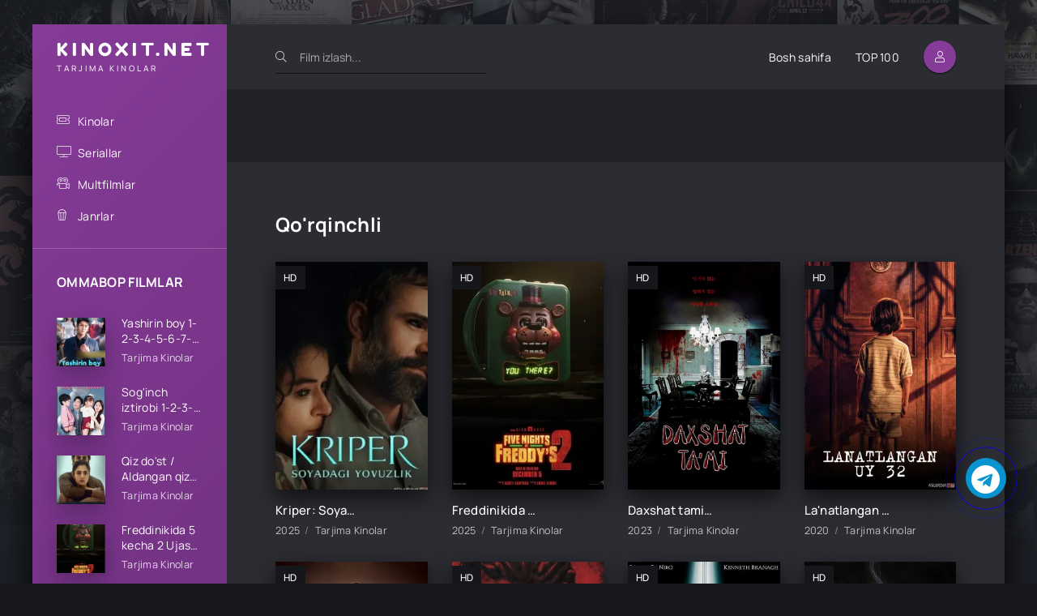

--- FILE ---
content_type: text/html; charset=utf-8
request_url: https://kinoxit.net/janr/qorqinchli/
body_size: 40768
content:
<!DOCTYPE html>
<html lang="ru">
<head>
	<title>Qo'rqinchli » KINOXIT.NET - Tarjima Kino va Seriallar 2024</title>
<meta name="charset" content="utf-8">
<meta name="title" content="Qo'rqinchli » KINOXIT.NET - Tarjima Kino va Seriallar 2024">
<meta name="description" content="AQSH 2025">
<meta name="keywords" content="tarjima kino, tarjima kinolar, tarjima 2023, seriallar 2023, tarjima seriallar, uzbekcha, ozbekcha">
<link rel="canonical" href="https://kinoxit.net/janr/qorqinchli/">
<link rel="alternate" type="application/rss+xml" title="Qo'rqinchli » KINOXIT.NET - Tarjima Kino va Seriallar 2024" href="https://kinoxit.net/janr/qorqinchli/rss.xml">
<link rel="search" type="application/opensearchdescription+xml" title="KINOXIT.NET - Tarjima Kino va Seriallar 2024" href="https://kinoxit.net/index.php?do=opensearch">
<meta property="twitter:card" content="summary">
<meta property="twitter:title" content="Qo'rqinchli » KINOXIT.NET - Tarjima Kino va Seriallar 2024">
<meta property="twitter:description" content="AQSH 2025">
<meta property="og:type" content="article">
<meta property="og:site_name" content="KINOXIT.NET - Tarjima Kino va Seriallar 2024">
<meta property="og:title" content="Qo'rqinchli » KINOXIT.NET - Tarjima Kino va Seriallar 2024">
<meta property="og:description" content="AQSH 2025">
	<meta name="viewport" content="width=device-width, initial-scale=1.0" />
	<meta name="theme-color" content="#2700fe">
	<link rel="preload" href="/templates/playuz-dark/css/common.css" as="style">
	<link rel="preload" href="/templates/playuz-dark/css/styles.css" as="style">
	<link rel="preload" href="/templates/playuz-dark/css/engine.css" as="style">
	<link rel="preload" href="/templates/playuz-dark/css/fontawesome.css" as="style">
	<link rel="preload" href="/templates/playuz-dark/webfonts/manrope-400.woff2" as="font" type="font/woff2" crossorigin>
	<link rel="preload" href="/templates/playuz-dark/webfonts/manrope-500.woff2" as="font" type="font/woff2" crossorigin>
	<link rel="preload" href="/templates/playuz-dark/webfonts/manrope-700.woff2" as="font" type="font/woff2" crossorigin>
	<link rel="preload" href="/templates/playuz-dark/webfonts/fredoka-one-400.woff2" as="font" type="font/woff2" crossorigin>
	<link rel="preload" href="/templates/playuz-dark/webfonts/fa-light-300.woff2" as="font" type="font/woff2" crossorigin>
	<link rel="shortcut icon" href="/templates/playuz-dark/images/favicon.svg" />
	<link href="/templates/playuz-dark/css/common.css" type="text/css" rel="stylesheet" />
	<link href="/templates/playuz-dark/css/styles.css" type="text/css" rel="stylesheet" />
	<link href="/templates/playuz-dark/css/engine.css" type="text/css" rel="stylesheet" /> 
	<link href="/templates/playuz-dark/css/fontawesome.css" type="text/css" rel="stylesheet" />
	<script src="/player/playerjs.js" type="text/javascript"></script>
	<meta name="yandex-verification" content="deaa64a8165f5a30" />
	<meta name="google-site-verification" content="yyN1XemNhu3bQzVCNsQATP3WQzzLDeJEXuK6iiKr7O8" />
	
	<!-- Yandex.RTB -->
<script>window.yaContextCb=window.yaContextCb||[]</script>
<script src="https://yandex.ru/ads/system/context.js" async></script>
	
</head>

<body>

	<div class="wrapper">

		<div class="wrapper-container wrapper-main d-flex fd-column">

			<header class="header d-flex ai-center">
				<a href="/" class="logo header__logo">
					<div class="logo__title">KINOXIT.NET</div>
					<p class="logo__caption">Tarjima Kinolar</p>
				</a>
				<div class="header__search">
					<form id="quicksearch" method="post">
						<input type="hidden" name="do" value="search">
						<input type="hidden" name="subaction" value="search">
						<div class="header__search-box">
							<input id="story" name="story" placeholder="Film izlash..." type="text" autocomplete="off">
							<button type="submit" class="search-btn"><span class="fal fa-search"></span></button>
						</div>
					</form>
				</div>
				<ul class="header__menu d-flex jc-flex-end flex-grow-1 js-this-in-mobile-menu">
					<li><a href="/">Bosh sahifa</a></li>
					<li><a href="/top100.html">TOP 100</a></li>
				</ul>
				<div class="header__btn btn js-show-login"><span class="fal fa-user"></span></div>
				
				<div class="header__btn-menu d-none js-show-mobile-menu"><span class="fal fa-bars"></span></div>
			</header>

			<!-- END HEADER -->

			<div class="content flex-grow-1 cols d-flex">

				<aside class="col-side">



					<div class="side-block js-this-in-mobile-menu">
						<ul class="side-block__content side-block__menu side-block__menu--icon">			
									<li>
							<a href="#">Kinolar</a><span class="fal fa-ticket-alt"></span>
								<ul class="side-block__menu-hidden anim">
									<li><a href="/tarjima-kinolar/">Tarjima kinolar</a></li>
									<li><a href="/hind-kinolar/">Hindcha kinolar</a></li>
									<li><a href="/turk-kinolar/">Turkcha kinolar</a></li>
								</ul>
							</li>
							<li><a href="/seriallar/">Seriallar</a><span class="fal fa-tv"></span></li>
							<li><a href="/multfilmlar/">Multfilmlar</a><span class="fal fa-camera-movie"></span></li>                                                 
							                                               
							<li>
								<a href="#">Janrlar</a><span class="fal fa-popcorn"></span>
								<ul class="side-block__menu-hidden anim">
									<li><a href="/jangari/">Jangari</a></li>
									<li><a href="/komediya/">Komediya</a></li>
									<li><a href="/drama/">Drama</a></li>
									<li><a href="/melodrama/">Melodrama</a></li>
									<li><a href="/sarguzasht/">Sarguzasht</a></li>
									<li><a href="/qorqinchli/">Qo'rqinchli</a></li>
									<li><a href="/tarixiy/">Tarixiy</a></li>
									<li><a href="/klassika/">Klassika</a></li>
									<li><a href="/fantastika/">Fantastika</a></li>
									<li><a href="/hayotiy/">Hayotiy</a></li>
									<li><a href="/detektiv/">Detektiv</a></li>
									<li><a href="/sport/">Sport</a></li>
								</ul>
							</li>

						</ul>
					</div>

					<div class="side-block">
						<div class="side-block__title">OMMABOP FILMLAR</div>
						<div class="side-block__content">
						<a class="popular d-flex ai-center" href="https://kinoxit.net/seriallar/4787-yashirin-boy-1-2-3-4-5-6-7-8-9-10-15-20-30-40-50-60-70-qism-koreya-seriali-uzbek-tilida-barcha-qismlar-2025-hd-skachat.html">
	<div class="popular__img img-fit-cover">
		<img class="xfieldimage kino_rasm_kichik" src="/uploads/posts/2025-12/1764862540_00000.webp" alt="">
	</div>
	<div class="popular__desc flex-grow-1">
		<div class="popular__title line-clamp">Yashirin boy 1-2-3-4-5-6-7-8-9-10-15-20-30-40-50-60-70 Qism Koreya seriali Uzbek tilida Barcha qismlar 2025 HD skachat</div>
		<ul class="poster__subtitle">
			<li class="ws-nowrap">Tarjima Kinolar</li>
		</ul>
	</div>
</a><a class="popular d-flex ai-center" href="https://kinoxit.net/seriallar/4842-soginch-iztirobi-1-2-3-4-5-6-7-10-15-20-30-50-60-70-80-90-qism-koreya-seriali-uzbek-tilida-barcha-qismlar.html">
	<div class="popular__img img-fit-cover">
		<img class="xfieldimage kino_rasm_kichik" src="/uploads/posts/2025-12/1766950713_00000000.webp" alt="">
	</div>
	<div class="popular__desc flex-grow-1">
		<div class="popular__title line-clamp">Sog&#039;inch iztirobi 1-2-3-4-5-6-7-10-15-20-30-50-60-70-80-90 qism Koreya seriali uzbek tilida Barcha qismlar</div>
		<ul class="poster__subtitle">
			<li class="ws-nowrap">Tarjima Kinolar</li>
		</ul>
	</div>
</a><a class="popular d-flex ai-center" href="https://kinoxit.net/tarjima-kinolar/4844-qiz-dost-aldangan-qiz-hind-kino-2025-uzbek-tilida-ozbekcha-tarjima-kino-full-hd-tas-ix-skachat.html">
	<div class="popular__img img-fit-cover">
		<img class="xfieldimage kino_rasm_kichik" src="/uploads/posts/2025-12/1767018839_xeebefaf9df4095b6c48667d05d2d73_webp_pagespeed_ic_gbnpuxgeui.webp" alt="">
	</div>
	<div class="popular__desc flex-grow-1">
		<div class="popular__title line-clamp">Qiz do&#039;st / Aldangan qiz Hind kino 2025 Uzbek tilida O&#039;zbekcha tarjima kino Full HD tas-ix skachat</div>
		<ul class="poster__subtitle">
			<li class="ws-nowrap">Tarjima Kinolar</li>
		</ul>
	</div>
</a><a class="popular d-flex ai-center" href="https://kinoxit.net/tarjima-kinolar/4550-freddinikida-5-kecha-2-ujas-film-uzbek-tilida-2025-ozbekcha-tarjima-kino-full-hd-skachat.html">
	<div class="popular__img img-fit-cover">
		<img class="xfieldimage kino_rasm_kichik" src="/uploads/posts/2025-08/1755785267_31741623.webp" alt="">
	</div>
	<div class="popular__desc flex-grow-1">
		<div class="popular__title line-clamp">Freddinikida 5 kecha 2 Ujas film Uzbek tilida 2025 O&#039;zbekcha tarjima kino Full HD skachat</div>
		<ul class="poster__subtitle">
			<li class="ws-nowrap">Tarjima Kinolar</li>
		</ul>
	</div>
</a><a class="popular d-flex ai-center" href="https://kinoxit.net/seriallar/4843-masuliyatsiz-ogil-1-2-3-4-5-6-7-10-15-20-30-50-60-70-80-90-qism-koreya-seriali-uzbek-tilida-barcha-qismlar.html">
	<div class="popular__img img-fit-cover">
		<img class="xfieldimage kino_rasm_kichik" src="/uploads/posts/2025-12/1766953836_000000000.webp" alt="">
	</div>
	<div class="popular__desc flex-grow-1">
		<div class="popular__title line-clamp">Masuliyatsiz o&#039;g&#039;il 1-2-3-4-5-6-7-10-15-20-30-50-60-70-80-90 qism Koreya seriali uzbek tilida Barcha qismlar</div>
		<ul class="poster__subtitle">
			<li class="ws-nowrap">Tarjima Kinolar</li>
		</ul>
	</div>
</a><a class="popular d-flex ai-center" href="https://kinoxit.net/seriallar/4847-boylik-fitnasi-1-2-3-4-5-10-15-20-30-40-50-60-qism-koreya-seriali-uzbek-tilida-barcha-qismlar-2025-hd-skachat.html">
	<div class="popular__img img-fit-cover">
		<img class="xfieldimage kino_rasm_kichik" src="/uploads/posts/2026-01/1767255371_0000000000.webp" alt="">
	</div>
	<div class="popular__desc flex-grow-1">
		<div class="popular__title line-clamp">Boylik fitnasi 1-2-3-4-5-10-15-20-30-40-50-60 Qism Koreya seriali uzbek tilida Barcha qismlar 2025 HD skachat</div>
		<ul class="poster__subtitle">
			<li class="ws-nowrap">Tarjima Kinolar</li>
		</ul>
	</div>
</a><a class="popular d-flex ai-center" href="https://kinoxit.net/tarjima-kinolar/4850-yangi-yilni-qutqaramiz-qorboboni-qutqaring-santani-qutqar-ispaniya-filmi-uzbek-tilida-2023-ozbekcha-tarjima-kino-full-hd-skachat.html">
	<div class="popular__img img-fit-cover">
		<img class="xfieldimage kino_rasm_kichik" src="/uploads/posts/2026-01/1767609236_00.webp" alt="">
	</div>
	<div class="popular__desc flex-grow-1">
		<div class="popular__title line-clamp">Yangi yilni qutqaramiz / Qorboboni qutqaring / Santani qutqar Ispaniya filmi Uzbek tilida 2023 O&#039;zbekcha tarjima kino Full HD skachat</div>
		<ul class="poster__subtitle">
			<li class="ws-nowrap">Tarjima Kinolar</li>
		</ul>
	</div>
</a><a class="popular d-flex ai-center" href="https://kinoxit.net/seriallar/4848-tig-ustidagi-oyin-1-4-5-6-7-8-9-10-20-30-40-50-60-70-qism-koreya-seriali-uzbek-tilida-barcha-qismlar-2025-hd-skachat.html">
	<div class="popular__img img-fit-cover">
		<img class="xfieldimage kino_rasm_kichik" src="/uploads/posts/2026-01/1767256961_00000000000.webp" alt="">
	</div>
	<div class="popular__desc flex-grow-1">
		<div class="popular__title line-clamp">Tig&#039; ustidagi o&#039;yin 1-4-5-6-7-8-9-10-20-30-40-50-60-70 Qism Koreya seriali Uzbek tilida Barcha qismlar 2025 HD skachat</div>
		<ul class="poster__subtitle">
			<li class="ws-nowrap">Tarjima Kinolar</li>
		</ul>
	</div>
</a><a class="popular d-flex ai-center" href="https://kinoxit.net/seriallar/4845-90-yilning-font-birja-dahosi-1-4-5-6-7-8-9-10-20-30-40-50-60-70-qism-koreya-seriali-uzbek-tilida-barcha-qismlar-2025-hd-skachat.html">
	<div class="popular__img img-fit-cover">
		<img class="xfieldimage kino_rasm_kichik" src="/uploads/posts/2025-12/1767102435_c383bf5805_screenshot_1.webp" alt="">
	</div>
	<div class="popular__desc flex-grow-1">
		<div class="popular__title line-clamp">90-Yilning font birja dahosi 1-4-5-6-7-8-9-10-20-30-40-50-60-70 Qism Koreya seriali Uzbek tilida Barcha qismlar 2025 HD skachat</div>
		<ul class="poster__subtitle">
			<li class="ws-nowrap">Tarjima Kinolar</li>
		</ul>
	</div>
</a><a class="popular d-flex ai-center" href="https://kinoxit.net/tarjima-kinolar/4851-yangi-yilni-qutqaramiz-2-qorboboni-qutqaring-2-santani-qutqar-2-ispaniya-filmi-uzbek-tilida-2025-tarjima-kino-full-hd-skachat.html">
	<div class="popular__img img-fit-cover">
		<img class="xfieldimage kino_rasm_kichik" src="/uploads/posts/2026-01/1767611332_000.webp" alt="">
	</div>
	<div class="popular__desc flex-grow-1">
		<div class="popular__title line-clamp">Yangi yilni qutqaramiz 2 / Qorboboni qutqaring 2 / Santani qutqar 2 Ispaniya filmi Uzbek tilida 2025 tarjima kino Full HD skachat</div>
		<ul class="poster__subtitle">
			<li class="ws-nowrap">Tarjima Kinolar</li>
		</ul>
	</div>
</a>
						</div>
					</div>
					
					<div class="soc-channels d-flex jc-center">
						<a href="#" target="_blank" class="soc-channels__item tlg"></a>
						<a href="#" target="_blank" class="soc-channels__item vk"></a>
						<a href="#" target="_blank" class="soc-channels__item yt"></a>
					</div>

				</aside>

				<!-- END COL SIDE -->

				<main class="col-main flex-grow-1 d-flex fd-column grid-2" id="grid">
					
					
					
					<div class="carou sect">
						<div class="carou__content" id="owl-carou">
							
							
						</div>
					</div>
					
					
					<section class="sect flex-grow-1">
						<div class="sect__header d-flex"> 
							
							<!-- Yandex.RTB R-A-5965949-3 -->
<div id="yandex_rtb_R-A-5965949-3"></div>
<script>
window.yaContextCb.push(()=>{
	Ya.Context.AdvManager.render({
		"blockId": "R-A-5965949-3",
		"renderTo": "yandex_rtb_R-A-5965949-3"
	})
})
</script>
					<br>		
							
							<h2 class="sect__title flex-grow-1">Qo&#039;rqinchli</h2>
							
						</div>
						<div class="sect__content">
							<div id="dle-content">
								<a class="poster grid-item d-flex fd-column has-overlay" href="https://kinoxit.net/tarjima-kinolar/4855-kriper-soyadagi-yovuzlik-premyera-2025-uzbek-tilida-ozbekcha-tarjima-kino-full-hd-tas-ix-skachat.html">
    <div class="poster__img img-responsive img-responsive--portrait img-fit-cover">
		<img class="xfieldimage kino_rasm_kichik" src="/uploads/posts/2026-01/1767791219_265x372x3d51c0e3add112222edd8a9bda7805_jpg_pagespeed_ic_jygwe1b1c5.webp" alt="">
        <div class="poster__label">HD</div>
    </div>
    <div class="poster__desc">
        <h3 class="poster__title ws-nowrap">Kriper: Soyadagi yovuzlik Premyera 2025 Uzbek tilida O&#039;zbekcha tarjima kino Full HD tas-ix skachat</h3>
        <ul class="poster__subtitle ws-nowrap">
            <li>2025</li>
            <li>Tarjima Kinolar</li>
        </ul>
        
    </div> 
</a>

<a class="poster grid-item d-flex fd-column has-overlay" href="https://kinoxit.net/tarjima-kinolar/4550-freddinikida-5-kecha-2-ujas-film-uzbek-tilida-2025-ozbekcha-tarjima-kino-full-hd-skachat.html">
    <div class="poster__img img-responsive img-responsive--portrait img-fit-cover">
		<img class="xfieldimage kino_rasm_kichik" src="/uploads/posts/2025-08/1755785267_31741623.webp" alt="">
        <div class="poster__label">HD</div>
    </div>
    <div class="poster__desc">
        <h3 class="poster__title ws-nowrap">Freddinikida 5 kecha 2 Ujas film Uzbek tilida 2025 O&#039;zbekcha tarjima kino Full HD skachat</h3>
        <ul class="poster__subtitle ws-nowrap">
            <li>2025</li>
            <li>Tarjima Kinolar</li>
        </ul>
        
    </div> 
</a>

<a class="poster grid-item d-flex fd-column has-overlay" href="https://kinoxit.net/tarjima-kinolar/4838-daxshat-tami-qorquv-tami-koreya-ujas-filmi-uzbek-tilida-ozbekcha-2023-tarjima-kino-full-hd-skachat.html">
    <div class="poster__img img-responsive img-responsive--portrait img-fit-cover">
		<img class="xfieldimage kino_rasm_kichik" src="/uploads/posts/2025-12/1766695547_000000.webp" alt="">
        <div class="poster__label">HD</div>
    </div>
    <div class="poster__desc">
        <h3 class="poster__title ws-nowrap">Daxshat tami / Qo&#039;rquv tami Koreya Ujas filmi Uzbek tilida O&#039;zbekcha 2023 tarjima kino Full HD skachat</h3>
        <ul class="poster__subtitle ws-nowrap">
            <li>2023</li>
            <li>Tarjima Kinolar</li>
        </ul>
        
    </div> 
</a>

<a class="poster grid-item d-flex fd-column has-overlay" href="https://kinoxit.net/tarjima-kinolar/4809-lanatlangan-uy-32-lanatlangan-32-uy-ispaniya-ujas-filmi-2020-uzbek-tilida-ozbekcha-tarjima-kino-hd-skachat.html">
    <div class="poster__img img-responsive img-responsive--portrait img-fit-cover">
		<img class="xfieldimage kino_rasm_kichik" src="/uploads/posts/2025-12/1765808138_xf33fe4c7c4860b7bdfc14ca94140b4_webp_pagespeed_ic_lqfdydkpiu.webp" alt="">
        <div class="poster__label">HD</div>
    </div>
    <div class="poster__desc">
        <h3 class="poster__title ws-nowrap">La&#039;natlangan uy 32 / Lanatlangan 32-uy Ispaniya Ujas filmi 2020 Uzbek tilida O&#039;zbekcha tarjima kino HD skachat</h3>
        <ul class="poster__subtitle ws-nowrap">
            <li>2020</li>
            <li>Tarjima Kinolar</li>
        </ul>
        
    </div> 
</a>

<a class="poster grid-item d-flex fd-column has-overlay" href="https://kinoxit.net/tarjima-kinolar/4807-suyaklar-koli-xavfli-rishtalar-premyera-2025-uzbek-tilida-ozbekcha-tarjima-kino-full-hd-tas-ix-skachat.html">
    <div class="poster__img img-responsive img-responsive--portrait img-fit-cover">
		<img class="xfieldimage kino_rasm_kichik" src="/uploads/posts/2025-12/1765804213_xabed5c79f1779e5c8b12e277e648c1_webp_pagespeed_ic_sro-uvty_q.webp" alt="">
        <div class="poster__label">HD</div>
    </div>
    <div class="poster__desc">
        <h3 class="poster__title ws-nowrap">Suyaklar ko&#039;li / Xavfli rishtalar Premyera 2025 Uzbek tilida O&#039;zbekcha tarjima kino Full HD tas-ix skachat</h3>
        <ul class="poster__subtitle ws-nowrap">
            <li>2025</li>
            <li>Tarjima Kinolar</li>
        </ul>
        
    </div> 
</a>

<a class="poster grid-item d-flex fd-column has-overlay" href="https://kinoxit.net/tarjima-kinolar/4794-sizning-boshlovchingiz-premyera-2025-uzbek-tilida-ozbekcha-tarjima-kino-full-hd-tas-ix-skachat.html">
    <div class="poster__img img-responsive img-responsive--portrait img-fit-cover">
		<img class="xfieldimage kino_rasm_kichik" src="/uploads/posts/2025-12/1765198255_xd7c7db289f9528e079a42988f10372_webp_pagespeed_ic_ft9vn9afkq.webp" alt="">
        <div class="poster__label">HD</div>
    </div>
    <div class="poster__desc">
        <h3 class="poster__title ws-nowrap">Sizning boshlovchingiz Premyera 2025 Uzbek tilida O&#039;zbekcha tarjima kino Full HD tas-ix skachat</h3>
        <ul class="poster__subtitle ws-nowrap">
            <li>2025</li>
            <li>Tarjima Kinolar</li>
        </ul>
        
    </div> 
</a>

<a class="poster grid-item d-flex fd-column has-overlay" href="https://kinoxit.net/tarjima-kinolar/4358-frankenshteyn-ujas-kino-uzbek-tilida-ozbekcha-tarjima-kino-2025-hd-skachat.html">
    <div class="poster__img img-responsive img-responsive--portrait img-fit-cover">
		<img class="xfieldimage kino_rasm_kichik" src="/uploads/posts/2025-06/66957043-1.webp" alt="">
        <div class="poster__label">HD</div>
    </div>
    <div class="poster__desc">
        <h3 class="poster__title ws-nowrap">Frankenshteyn ujas kino Uzbek tilida O&#039;zbekcha tarjima kino 2025 HD skachat</h3>
        <ul class="poster__subtitle ws-nowrap">
            <li>2025</li>
            <li>Tarjima Kinolar</li>
        </ul>
        
    </div> 
</a>

<a class="poster grid-item d-flex fd-column has-overlay" href="https://kinoxit.net/tarjima-kinolar/4351-qora-telefon-2-ujas-film-uzbek-tilida-ozbekcha-tarjima-kino-2025-hd-skachat.html">
    <div class="poster__img img-responsive img-responsive--portrait img-fit-cover">
		<img class="xfieldimage kino_rasm_kichik" src="/uploads/posts/2025-06/14182760-1.webp" alt="">
        <div class="poster__label">HD</div>
    </div>
    <div class="poster__desc">
        <h3 class="poster__title ws-nowrap">Qora telefon 2 Ujas film Uzbek tilida O&#039;zbekcha tarjima kino 2025 HD skachat</h3>
        <ul class="poster__subtitle ws-nowrap">
            <li>2025</li>
            <li>Tarjima Kinolar</li>
        </ul>
        
    </div> 
</a>

<a class="poster grid-item d-flex fd-column has-overlay" href="https://kinoxit.net/tarjima-kinolar/4729-yirtqich-yomon-yerlar-yirtqich-ajal-dunyosi-2025-uzbek-tilida-ozbekcha-tarjima-kino-full-hd-skachat.html">
    <div class="poster__img img-responsive img-responsive--portrait img-fit-cover">
		<img class="xfieldimage kino_rasm_kichik" src="/uploads/posts/2025-11/1762886590_00.webp" alt="">
        <div class="poster__label">HD</div>
    </div>
    <div class="poster__desc">
        <h3 class="poster__title ws-nowrap">Yirtqich: Yomon yerlar / Yirtqich: Ajal dunyosi 2025 Uzbek tilida O&#039;zbekcha tarjima kino Full HD skachat</h3>
        <ul class="poster__subtitle ws-nowrap">
            <li>2025</li>
            <li>Tarjima Kinolar</li>
        </ul>
        
    </div> 
</a>

<a class="poster grid-item d-flex fd-column has-overlay" href="https://kinoxit.net/tarjima-kinolar/4258-yirtqich-6-saxro-olim-sayyorasi-ujas-kino-uzbek-tilida-tarjima-kino-hd-skachat-2025.html">
    <div class="poster__img img-responsive img-responsive--portrait img-fit-cover">
		<img class="xfieldimage kino_rasm_kichik" src="/uploads/posts/2025-05/63589294.webp" alt="">
        <div class="poster__label">HD</div>
    </div>
    <div class="poster__desc">
        <h3 class="poster__title ws-nowrap">Yirtqich 6: Saxro / O&#039;lim sayyorasi ujas kino uzbek tilida tarjima kino HD skachat 2025</h3>
        <ul class="poster__subtitle ws-nowrap">
            <li>2025</li>
            <li>Tarjima Kinolar</li>
        </ul>
        
    </div> 
</a>

<a class="poster grid-item d-flex fd-column has-overlay" href="https://kinoxit.net/seriallar/2460-burama-metal-1-2-3-4-5-6-7-8-9-10-11-12-13-14-15-qism-seriali-barcha-qismlar-ozbek-uzbek-tilida-2023.html">
    <div class="poster__img img-responsive img-responsive--portrait img-fit-cover">
		<img class="xfieldimage kino_rasm_kichik" src="/uploads/posts/2024-05/1715118226_4c497e908830911df0ff0c570e71f7.webp" alt="">
        <div class="poster__label">HD</div>
    </div>
    <div class="poster__desc">
        <h3 class="poster__title ws-nowrap">Burama metal 1-2-3-4-5-6-7-8-9-10-11-12-13-14-15 Qism seriali Barcha qismlar O&#039;zbek uzbek tilida 2023</h3>
        <ul class="poster__subtitle ws-nowrap">
            <li>2024</li>
            <li>Tarjima Kinolar</li>
        </ul>
        
    </div> 
</a>

<a class="poster grid-item d-flex fd-column has-overlay" href="https://kinoxit.net/tarjima-kinolar/4728-itning-nigohi-bilan-yaxshi-kuchuk-2025-uzbek-tilida-tarjima-kino-zor-it-yaxshi-bola-kuchukning-kozlarida-full-hd-skachat.html">
    <div class="poster__img img-responsive img-responsive--portrait img-fit-cover">
		<img class="xfieldimage kino_rasm_kichik" src="/uploads/posts/2025-11/1762800893_00000000.webp" alt="">
        <div class="poster__label">HD</div>
    </div>
    <div class="poster__desc">
        <h3 class="poster__title ws-nowrap">Itning nigohi bilan / Yaxshi kuchuk 2025 Uzbek tilida tarjima kino Zo&#039;r it / Yaxshi bola / Kuchukning ko&#039;zlarida Full HD skachat</h3>
        <ul class="poster__subtitle ws-nowrap">
            <li>2025</li>
            <li>Tarjima Kinolar</li>
        </ul>
        
    </div> 
</a>

<a class="poster grid-item d-flex fd-column has-overlay" href="https://kinoxit.net/tarjima-kinolar/4709-qichqiriq-7-ujas-kino-uzbek-tilida-ozbekcha-2026-tarjima-kino-full-hd-tas-ix-skachat.html">
    <div class="poster__img img-responsive img-responsive--portrait img-fit-cover">
		<img class="xfieldimage kino_rasm_kichik" src="/uploads/posts/2025-11/1762058621_0000.webp" alt="">
        <div class="poster__label">HD</div>
    </div>
    <div class="poster__desc">
        <h3 class="poster__title ws-nowrap">Qichqiriq 7 ujas kino Uzbek tilida O&#039;zbekcha 2026 tarjima kino Full HD tas-ix skachat</h3>
        <ul class="poster__subtitle ws-nowrap">
            <li>2026</li>
            <li>Tarjima Kinolar</li>
        </ul>
        
    </div> 
</a>

<a class="poster grid-item d-flex fd-column has-overlay" href="https://kinoxit.net/tarjima-kinolar/4702-somniya-daxshatlar-maskani-ujas-film-uzbek-tilida-ozbekcha-2024-tarjima-kino-full-hd-tas-ix-skachat.html">
    <div class="poster__img img-responsive img-responsive--portrait img-fit-cover">
		<img class="xfieldimage kino_rasm_kichik" src="/uploads/posts/2025-10/1761745578_00.webp" alt="">
        <div class="poster__label">HD</div>
    </div>
    <div class="poster__desc">
        <h3 class="poster__title ws-nowrap">Somniya: Daxshatlar maskani Ujas film Uzbek tilida O&#039;zbekcha 2024 tarjima kino Full HD tas-ix skachat</h3>
        <ul class="poster__subtitle ws-nowrap">
            <li>2024</li>
            <li>Tarjima Kinolar</li>
        </ul>
        
    </div> 
</a>

<a class="poster grid-item d-flex fd-column has-overlay" href="https://kinoxit.net/tarjima-kinolar/4669-oroqchi-kechasi-xellouin-tungi-daxshat-ujas-film-uzbek-tilida-ozbekcha-2025-tarjima-full-hd-skachat.html">
    <div class="poster__img img-responsive img-responsive--portrait img-fit-cover">
		<img class="xfieldimage kino_rasm_kichik" src="/uploads/posts/2025-10/1760456733_00.webp" alt="">
        <div class="poster__label">HD</div>
    </div>
    <div class="poster__desc">
        <h3 class="poster__title ws-nowrap">O&#039;roqchi kechasi / Xellouin: Tungi daxshat Ujas film Uzbek tilida O&#039;zbekcha 2025 tarjima Full HD skachat</h3>
        <ul class="poster__subtitle ws-nowrap">
            <li>2025</li>
            <li>Tarjima Kinolar</li>
        </ul>
        
    </div> 
</a>

<a class="poster grid-item d-flex fd-column has-overlay" href="https://kinoxit.net/tarjima-kinolar/4665-faun-labirinti-ujas-film-uzbek-tilida-2006-ozbekcha-tarjima-film-full-hd-skachat.html">
    <div class="poster__img img-responsive img-responsive--portrait img-fit-cover">
		<img class="xfieldimage kino_rasm_kichik" src="/uploads/posts/2025-10/1760364252_0000.webp" alt="">
        <div class="poster__label">HD</div>
    </div>
    <div class="poster__desc">
        <h3 class="poster__title ws-nowrap">Faun Labirinti ujas film Uzbek tilida 2006 O&#039;zbekcha tarjima film Full HD skachat</h3>
        <ul class="poster__subtitle ws-nowrap">
            <li>2006</li>
            <li>Tarjima Kinolar</li>
        </ul>
        
    </div> 
</a>

<a class="poster grid-item d-flex fd-column has-overlay" href="https://kinoxit.net/tarjima-kinolar/4626-anakonda-premyera-2025-uzbek-tilida-ozbekcha-tarjima-kino-hd-skachat.html">
    <div class="poster__img img-responsive img-responsive--portrait img-fit-cover">
		<img class="xfieldimage kino_rasm_kichik" src="/uploads/posts/2025-09/1758723623_52054840.webp" alt="">
        <div class="poster__label">HD</div>
    </div>
    <div class="poster__desc">
        <h3 class="poster__title ws-nowrap">Anakonda Premyera 2025 Uzbek tilida O&#039;zbekcha tarjima kino HD skachat</h3>
        <ul class="poster__subtitle ws-nowrap">
            <li>2025</li>
            <li>Tarjima Kinolar</li>
        </ul>
        
    </div> 
</a>

<a class="poster grid-item d-flex fd-column has-overlay" href="https://kinoxit.net/tarjima-kinolar/4619-munofiq-2016-premyera-malayziya-filmi-uzbek-tilida-ozbekcha-tarjima-kino-full-hd-tas-ix-skachat.html">
    <div class="poster__img img-responsive img-responsive--portrait img-fit-cover">
		<img class="xfieldimage kino_rasm_kichik" src="/uploads/posts/2025-09/1758548543_000000000.webp" alt="">
        <div class="poster__label">HD</div>
    </div>
    <div class="poster__desc">
        <h3 class="poster__title ws-nowrap">Munofiq 2016 Premyera Malayziya filmi Uzbek tilida O&#039;zbekcha tarjima kino Full HD tas-ix skachat</h3>
        <ul class="poster__subtitle ws-nowrap">
            <li>2016</li>
            <li>Tarjima Kinolar</li>
        </ul>
        
    </div> 
</a>

<a class="poster grid-item d-flex fd-column has-overlay" href="https://kinoxit.net/tarjima-kinolar/3362-apokalipsis-z-oxiratning-boshlanishi-ujas-kino-2024-uzbek-tilida-hd.html">
    <div class="poster__img img-responsive img-responsive--portrait img-fit-cover">
		<img class="xfieldimage kino_rasm_kichik" src="/uploads/posts/2024-11/1730818336_71095719.webp" alt="">
        <div class="poster__label">HD</div>
    </div>
    <div class="poster__desc">
        <h3 class="poster__title ws-nowrap">Apokalipsis-Z: Oxiratning boshlanishi ujas kino 2024 uzbek tilida HD</h3>
        <ul class="poster__subtitle ws-nowrap">
            <li>2024</li>
            <li>Tarjima Kinolar</li>
        </ul>
        
    </div> 
</a>

<a class="poster grid-item d-flex fd-column has-overlay" href="https://kinoxit.net/tarjima-kinolar/4589-notogri-burilish-6-notogri-yonalish-6-burilish-u-yerda-emas-6-uzbek-tilida-tarjima-2014-hd-skachat.html">
    <div class="poster__img img-responsive img-responsive--portrait img-fit-cover">
		<img class="xfieldimage kino_rasm_kichik" src="/uploads/posts/2025-09/1757430382_00000000.webp" alt="">
        <div class="poster__label">HD</div>
    </div>
    <div class="poster__desc">
        <h3 class="poster__title ws-nowrap">Noto&#039;g&#039;ri burilish 6 / Noto&#039;g&#039;ri yo&#039;nalish 6 / Burilish u yerda emas 6 Uzbek tilida tarjima 2014 HD skachat</h3>
        <ul class="poster__subtitle ws-nowrap">
            <li>2014</li>
            <li>Tarjima Kinolar</li>
        </ul>
        
    </div> 
</a>

<div class="pagination ignore-select" id="pagination">
	
	<div class="pagination__pages d-flex jc-center">
		<div class="pagination__pages-btn"><span><span class="fal fa-long-arrow-left"></span></span></div>
		<span>1</span> <a href="https://kinoxit.net/janr/qorqinchli/page/2/">2</a> <a href="https://kinoxit.net/janr/qorqinchli/page/3/">3</a> <a href="https://kinoxit.net/janr/qorqinchli/page/4/">4</a> <a href="https://kinoxit.net/janr/qorqinchli/page/5/">5</a> <a href="https://kinoxit.net/janr/qorqinchli/page/6/">6</a> <a href="https://kinoxit.net/janr/qorqinchli/page/7/">7</a> <a href="https://kinoxit.net/janr/qorqinchli/page/8/">8</a> <a href="https://kinoxit.net/janr/qorqinchli/page/9/">9</a> <a href="https://kinoxit.net/janr/qorqinchli/page/10/">10</a> <span class="nav_ext">...</span> <a href="https://kinoxit.net/janr/qorqinchli/page/12/">12</a>
		<div class="pagination__pages-btn"><a href="https://kinoxit.net/janr/qorqinchli/page/2/"><span class="fal fa-long-arrow-right"></span></a></div>
	</div>
	
	
</div>
							</div>
						</div>
					</section>
					
					
					
				</main>
				
				<!-- END COL MAIN -->

			</div>

			<!-- END CONTENT -->

			<footer class="footer d-flex ai-center">
				<div class="footer__text flex-grow-1">
					© KINOXIT.NET - 2024.
						<br>
						<div class="oq">
						<a href="/dmca_en.html">DMCA</a> |
						<a href="/izoh.html">Qoidalar</a> |
						<a href="/reklama.html">Reklama</a> |
						<a href="#">Обратная связь</a>
					</div>
					</div>
				<a href="/?do=feedback" class="footer__btn btn">Правообладателям</a>
				<div class="footer__counter">
					
					<!-- Yandex.Metrika counter -->
<script type="text/javascript" >
   (function(m,e,t,r,i,k,a){m[i]=m[i]||function(){(m[i].a=m[i].a||[]).push(arguments)};
   m[i].l=1*new Date();
   for (var j = 0; j < document.scripts.length; j++) {if (document.scripts[j].src === r) { return; }}
   k=e.createElement(t),a=e.getElementsByTagName(t)[0],k.async=1,k.src=r,a.parentNode.insertBefore(k,a)})
   (window, document, "script", "https://mc.yandex.ru/metrika/tag.js", "ym");

   ym(95450100, "init", {
		clickmap:true,
		trackLinks:true,
		accurateTrackBounce:true
   });
</script>
<noscript><div><img src="https://mc.yandex.ru/watch/95450100" style="position:absolute; left:-9999px;" alt="" /></div></noscript>
<!-- /Yandex.Metrika counter -->
					
				  <!--LiveInternet counter--><a href="https://www.liveinternet.ru/click"
target="_blank"><img id="licntE850" width="88" height="31" style="border:0" 
title="LiveInternet: показано число просмотров за 24 часа, посетителей за 24 часа и за сегодня"
src="[data-uri]"
alt=""/></a><script>(function(d,s){d.getElementById("licntE850").src=
"https://counter.yadro.ru/hit?t21.6;r"+escape(d.referrer)+
((typeof(s)=="undefined")?"":";s"+s.width+"*"+s.height+"*"+
(s.colorDepth?s.colorDepth:s.pixelDepth))+";u"+escape(d.URL)+
";h"+escape(d.title.substring(0,150))+";"+Math.random()})
(document,screen)</script><!--/LiveInternet-->  
					
					
				</div>
			</footer>

            <style type="text/css">
 .telegram-button {
 position: fixed;
 right: 13px;
 bottom: 80px;
 transform: translate(-50%, -50%);
 background: #0894d1; /*цвет кнопки*/
 border-radius: 50%;
 width: 50px; /*ширина кнопки*/
 height: 50px; /*высота кнопки*/
 color: #fff;
 text-align: center;
 line-height: 53px; /*центровка иконки в кнопке*/
 font-size: 35px; /*размер иконки*/
 z-index: 9999;
}
.telegram-button a {
 color: #fff;
}
.telegram-button:before,
.telegram-button:after {
 content: " ";
 display: block;
 position: absolute;
 border: 50%;
 border: 1px solid blue; /*цвет анимированных волн от кнопки*/
 left: -20px;
 right: -20px;
 top: -20px;
 bottom: -20px;
 border-radius: 50%;
 animation: animate 1.5s cubic-bezier(0, 0, 0.96, 0.73) infinite;
   
 opacity: 0;
 backface-visibility: hidden; 
}
 
.telegram-button:after{
 animation-delay: .5s;
}
 
@keyframes animate
{
 0%
 {
 transform: scale(0.5);
 opacity: 0;
 }
 50%
 {
 opacity: 1;
 }
 100%
 {
 transform: scale(1.2);
 opacity: 0;
 }
}
 
 </style>

<link rel="stylesheet" href="https://cdnjs.cloudflare.com/ajax/libs/font-awesome/4.7.0/css/font-awesome.min.css">


<a href="https://uzhd.org/" target="_blank" title="Скачать в Telegram" rel="noopener noreferrer"><div class="telegram-button"><i class="fa fa-telegram"></i></div></a></div>
            
            
			<!-- END FOOTER -->

		</div>

		<!-- END WRAPPER-MAIN -->

	</div>

	<!-- END WRAPPER -->

	

<div class="login login--not-logged d-none">
	<div class="login__header d-flex jc-space-between ai-center">
		<div class="login__title stretch-free-width ws-nowrap">Войти <a href="/?do=register">Регистрация</a></div>
		<div class="login__close"><span class="fal fa-times"></span></div>
	</div>
	<form method="post">
	<div class="login__content">
		<div class="login__row">
			<div class="login__caption">Логин:</div>
			<div class="login__input"><input type="text" name="login_name" id="login_name" placeholder="Ваш логин"/></div>
			<span class="fal fa-user"></span>
		</div>
		<div class="login__row">
			<div class="login__caption">Пароль: <a href="https://kinoxit.net/index.php?do=lostpassword">Забыли пароль?</a></div>
			<div class="login__input"><input type="password" name="login_password" id="login_password" placeholder="Ваш пароль" /></div>
			<span class="fal fa-lock"></span>
		</div>
		<label class="login__row checkbox" for="login_not_save">
			<input type="checkbox" name="login_not_save" id="login_not_save" value="1"/>
			<span>Не запоминать меня</span>
		</label>
		<div class="login__row">
			<button onclick="submit();" type="submit" title="Вход">Войти на сайт</button>
			<input name="login" type="hidden" id="login" value="submit" />
		</div>
	</div>
	<div class="login__social">
		<div class="login__social-caption">Или войти через</div>
		<div class="login__social-btns">
			
			
			
			
			
			
		</div>
	</div>
	</form>
</div>

	
<script src="/engine/classes/js/jquery3.js?v=5787b"></script>
<script src="/engine/classes/js/jqueryui3.js?v=5787b" defer></script>
<script src="/engine/classes/js/dle_js.js?v=5787b" defer></script>
<script type="application/ld+json">{"@context":"https://schema.org","@graph":[{"@type":"BreadcrumbList","@context":"https://schema.org/","itemListElement":[{"@type":"ListItem","position":1,"item":{"@id":"https://kinoxit.net/","name":"KINOXIT.NET"}},{"@type":"ListItem","position":2,"item":{"@id":"https://kinoxit.net/janr/","name":"Janr"}},{"@type":"ListItem","position":3,"item":{"@id":"https://kinoxit.net/janr/qorqinchli/","name":"Qo&#039;rqinchli"}}]}]}</script>
	<script src="/templates/playuz-dark/js/libs.js"></script>
	<script>
<!--
var dle_root       = '/';
var dle_admin      = '';
var dle_login_hash = '0236b31a7d21b2ff394a85c2046b23ae4303111f';
var dle_group      = 5;
var dle_skin       = 'playuz-dark';
var dle_wysiwyg    = '2';
var quick_wysiwyg  = '2';
var dle_min_search = '4';
var dle_act_lang   = ["Да", "Нет", "Ввод", "Отмена", "Сохранить", "Удалить", "Загрузка. Пожалуйста, подождите..."];
var menu_short     = 'Быстрое редактирование';
var menu_full      = 'Полное редактирование';
var menu_profile   = 'Просмотр профиля';
var menu_send      = 'Отправить сообщение';
var menu_uedit     = 'Админцентр';
var dle_info       = 'Информация';
var dle_confirm    = 'Подтверждение';
var dle_prompt     = 'Ввод информации';
var dle_req_field  = ["Заполните поле с именем", "Заполните поле с сообщением", "Заполните поле с темой сообщения"];
var dle_del_agree  = 'Вы действительно хотите удалить? Данное действие невозможно будет отменить';
var dle_spam_agree = 'Вы действительно хотите отметить пользователя как спамера? Это приведёт к удалению всех его комментариев';
var dle_c_title    = 'Отправка жалобы';
var dle_complaint  = 'Укажите текст Вашей жалобы для администрации:';
var dle_mail       = 'Ваш e-mail:';
var dle_big_text   = 'Выделен слишком большой участок текста.';
var dle_orfo_title = 'Укажите комментарий для администрации к найденной ошибке на странице:';
var dle_p_send     = 'Отправить';
var dle_p_send_ok  = 'Уведомление успешно отправлено';
var dle_save_ok    = 'Изменения успешно сохранены. Обновить страницу?';
var dle_reply_title= 'Ответ на комментарий';
var dle_tree_comm  = '0';
var dle_del_news   = 'Удалить статью';
var dle_sub_agree  = 'Вы действительно хотите подписаться на комментарии к данной публикации?';
var dle_captcha_type  = '0';
var dle_share_interesting  = ["Поделиться ссылкой на выделенный текст", "Twitter", "Facebook", "Вконтакте", "Прямая ссылка:", "Нажмите правой клавишей мыши и выберите «Копировать ссылку»"];
var DLEPlayerLang     = {prev: 'Предыдущий',next: 'Следующий',play: 'Воспроизвести',pause: 'Пауза',mute: 'Выключить звук', unmute: 'Включить звук', settings: 'Настройки', enterFullscreen: 'На полный экран', exitFullscreen: 'Выключить полноэкранный режим', speed: 'Скорость', normal: 'Обычная', quality: 'Качество', pip: 'Режим PiP'};
var allow_dle_delete_news   = false;
var dle_search_delay   = false;
var dle_search_value   = '';
jQuery(function($){
FastSearch();
});
//-->
</script>

	<!-- Yandex.RTB R-A-5965949-1 -->
<script>
window.yaContextCb.push(()=>{
	Ya.Context.AdvManager.render({
		"blockId": "R-A-5965949-1",
		"type": "floorAd",
		"platform": "touch"
	})
})
</script>
	
	<!-- Yandex.RTB R-A-5965949-2 -->
<script>
window.yaContextCb.push(()=>{
	Ya.Context.AdvManager.render({
		"blockId": "R-A-5965949-2",
		"type": "fullscreen",
		"platform": "touch"
	})
})
</script>
	
  
    <!-- Yandex.RTB R-A-5965949-4 -->
<script>
window.yaContextCb.push(()=>{
	Ya.Context.AdvManager.render({
		"blockId": "R-A-5965949-4",
		"type": "floorAd",
		"platform": "desktop"
	})
})
</script>
    
    
</body>
</html>

--- FILE ---
content_type: text/css
request_url: https://kinoxit.net/templates/playuz-dark/css/styles.css
body_size: 34622
content:
/* BASIC LAYOUT
----------------------------------------------- */
.wrapper {min-width: 320px; position: relative; padding-top: 30px;
	background: url(../images/bg.jpg) center top fixed no-repeat; background-size: 100% auto;}
.wrapper-container {max-width: var(--max-width); margin: 0 auto; position: relative; z-index: 20;}
.wrapper-main {min-height: 100vh; background-color: var(--bg); box-shadow: 0 30px 60px rgba(0,0,0,1);}
.header {position: absolute; z-index: 10; left: 0; top: 0; right: 0; height: 80px; padding-left: 30px; padding-right: 60px;}
.footer {background: url(../images/logo.svg) 30px center / 40px no-repeat; 
	background-color: var(--bg-3); color: var(--tt-dark); padding: 30px var(--indent); padding-left: 86px;}
.col-main {padding: 30px var(--indent); padding-bottom: 60px; padding-top: 110px;}
.col-side {background: var(--gradient); color: #fff; padding: 110px 30px; width: 240px; position: relative;}
	
#scrolltop {position: fixed; width: 60px; height: 60px; line-height: 60px; right: 10px; bottom: 10px;
	z-index: 990; display: none; background-color: var(--bg); color: var(--tt-2); 
	cursor: pointer; font-size: 24px; border-radius: 50%; text-align: center; box-shadow: 0 5px 10px rgba(0,0,0,0.1);}


/* HEADER, NAV
----------------------------------------------- */
.logo {display: inline-flex; flex-direction: column; justify-content: center; height: 60px; text-align: left;
	width: 210px; margin-right: var(--indent);}
.logo__title {text-transform: uppercase; color: #fff; font-size: 22px; letter-spacing: 5px; 
	font-weight: 400; line-height: 1; font-family: 'Fredoka One', sans-serif;}
.logo__caption {font-size: 10px; font-weight: 500; color: #fff; 
	opacity: 0.9; text-transform: uppercase; letter-spacing: 3px; margin-top: 5px;}

.header__menu > li {margin-right: 30px; position: relative;}
.header__menu > li > a {height: 80px; display: flex; align-items: center;}
.header__menu > li:hover > a {color: var(--accent);}
.header__btn {padding: 0; width: 40px; font-size: 14px; box-shadow: var(--bsh-2);}

.header__search {position:relative; border-bottom: 1px solid var(--bdc); width: 260px;}
.header__search input, .header__search input:focus {padding: 0; border-radius: 0px; 
	background: none; box-shadow: none; color: #fff; padding-left: 30px;}
.header__search input:not(:focus)::placeholder {color: #fff; opacity: 0.6; font-size: 14px;} 
.header__search button {position:absolute; left: 0; top: 0; padding: 0; 
	background: none; color: #fff; opacity: 0.8; font-size: 14px;}


/* TOP ITEM
----------------------------------------------- */
.carou {padding: 30px var(--indent); margin: 0 var(--indent-negative); 
	background-color: var(--bg-2); position: relative; padding-bottom: 60px; margin-top: -30px;}
.carou__content:not(.owl-carousel) {display: flex; overflow: hidden;}
.carou__content > .top {width: calc((100% - 75px)/6); flex-shrink: 0; margin-right: 15px;}
.top {background-color: var(--bg-3);}
.top__desc {position: absolute; left: 0; right: 0; bottom: 0; z-index: 10; padding: 15px; color: #fff;}


/* SECTION
----------------------------------------------- */
.sect:not(:last-child) {margin-bottom: 60px;}
.sect__header {margin-bottom: 30px;}
.sect__title {font-size: 24px; font-weight: 700;}
.sect__subtitle {font-size: 21px;}
.desc {display: grid; grid-gap: 20px; line-height: 1.7; color: var(--tt-3); background: var(--bg-2); 
	margin: 0 var(--indent-negative); margin-bottom: -60px; margin-top: 60px; padding: 60px var(--indent);}
.desc h1, .desc h2, .desc h3 {font-weight: 700; font-size: 18px; color: var(--tt); line-height: 1.3;}
.desc a {text-decoration: underline;}
.desc ul li {position: relative; padding-left: 25px; margin-left: 25px;}
.desc ul li::before {content:"\f00c"; font-weight: 300; font-family:'Font Awesome 5 Pro'; 
	color: var(--accent); position: absolute; left: 0; top: 0;}
.speedbar {font-size: 14px; color: var(--tt-2); background-color: var(--bg-2);
	margin: 0 var(--indent-negative); margin-bottom: -60px; margin-top: 30px; padding: 30px var(--indent);}
.speedbar a:after {color: var(--tt); display: inline; content: '/'; margin: 0 5px;}
.speedbar a:hover {text-decoration: underline;}
.sect__btn-filter {display: flex; align-items: center; height: 30px; border-radius: 15px; padding: 0 15px; 
	font-size: 10px; text-transform: uppercase; font-weight: 500; letter-spacing: 1px; 
	border: 1px solid var(--accent); color: var(--tt); cursor: pointer; margin-left: 20px;}


/* POSTER ITEM
----------------------------------------------- */
.poster__img {box-shadow: var(--bsh); margin-bottom: 15px;}
.poster__desc {position: relative;}
.poster__rating {height: 17px; width: 85px; position: absolute; right: 5px; top: 4px; pointer-events: none;
	background: url(../dleimages/rating.svg); transform: scale(0.8,0.8); transform-origin: right top;}
.poster__rating-fill {position: absolute; left: 0; top: 0; height: 100%; z-index: 1; 
	background: url(../dleimages/rating.svg) 0 -34px repeat-x;}
.poster__title {font-size: 15px; font-weight: 500; padding-right: 80px;}
.poster__subtitle li {display: inline-block; font-size: 0.9em; margin-top: 6px; color: var(--tt-2); margin-right: 4px;}
.poster__subtitle li a {color: var(--tt-2);}
.poster__subtitle li:not(:last-child)::after {margin-left: 6px; content: '/'; opacity: 0.6;}
.poster__label {position: absolute; left: 0; top: 5px; z-index: 10; padding: 6px 10px; 
	background-color: var(--bg-3); color: #fff; font-size: 12px; font-weight: 500;}

.poster-ext.not-loaded {display: flex; padding: 30px; flex-direction: column; justify-content: center;}
.poster-ext.not-loaded::before {height: 100%; top: 0; margin: 0;}
.poster-ext {position: fixed !important; left: 0; bottom: 20px; z-index: 999; background: var(--bg); 
	box-shadow: var(--bsh); width: 500px; padding: 15px 15px 15px 165px; min-height: 180px;}
.poster-ext h1 {font-size: 15px; margin-bottom: 5px; white-space: nowrap; overflow: hidden; text-overflow: ellipsis;}
.poster-ext .pmovie__header-list {width: 100%; margin: 0;}
.poster-ext .page__text {max-height: 100px; overflow: hidden; margin: 0 0 -6px 0; position: relative; font-size: 13px;}
.poster-ext .page__text::before {content: ''; position: absolute; left: 0; right: 0; bottom: 0; height: 80%; 
	background: linear-gradient(to top, #2c2d33, transparent); z-index: 1;}
.poster-ext .pmovie__header-list li {margin: 0 !important; position: relative; z-index: 2;
	display: -webkit-box; -webkit-line-clamp: 2; -webkit-box-orient: vertical; overflow: hidden;}
.poster-ext .pmovie__header-list li > div:first-child {display: inline; margin: 0; font-size: 13px;}
.poster-ext .pmovie__poster {position: absolute; left: 0; top: 0; width: 150px; height: 100%;}
.poster-ext .not-shown-ajax {display: none !important;}


/* SIDEBAR
----------------------------------------------- */
.side-block + .side-block {padding: 30px; padding-bottom: 0; 
	border-top: 1px solid rgba(255,255,255,0.2); margin-left: -30px; margin-right: -30px;}
.side-block:not(:last-child) {margin-bottom: 30px;}
.side-block__title {font-weight: 700; font-size: 16px; margin-bottom: 30px;}
.side-block__menu--main {font-size: 16px; font-weight: 700;}
.side-block__menu--icon > li > a {padding-left: 26px;}
.side-block__menu > li + li {margin-top: 20px;}
.side-block__menu li {position: relative;}
.side-block__menu li .fal {position: absolute; left: 0; top: 1px; pointer-events: none; opacity: 0.8;}
.side-block__menu li span:not(.fal) {background-color: rgba(0,0,0,0.1); font-size: 11px; font-weight: 400;
	position: absolute; right: 0; top: -1px; border-radius: 3px; padding: 3px 6px; pointer-events: none;}
.side-block__menu > li > a {color: #fff; display: block;}
.side-block__menu a:hover, .showitems-btn:hover {text-decoration: underline;}
.showitems-btn {margin-top: 13px; cursor: pointer; color: var(--accent);  
	text-transform: uppercase; font-weight: 500; font-size: 12px; letter-spacing: 1px;}
.side-block__menu-hidden {position: absolute; left: 98%; top: -30px; z-index: 999; 
	background-color: var(--bg); box-shadow: var(--bsh); padding: 30px; width: 600px; 
	column-gap: 30px; column-width: 150px; border-right: 5px solid var(--accent); 
	visibility: hidden; opacity: 0; transform: translateX(30px);}
.side-block__menu-hidden li {margin-bottom: 10px;}
.side-block__menu > li:hover .side-block__menu-hidden {visibility: visible; opacity: 1; transform: translateX(0);}

.popular + .popular {margin-top: 20px;}
.popular .poster__subtitle li {color: #fff; opacity: 0.8;}
.popular__img {width: 60px; height: 60px; margin-right: 20px; box-shadow: 0 10px 26px rgba(0,0,0,0.25);}
.popular__title {line-height: 1.4; -webkit-line-clamp: 2; color: #fff;}
.popular:hover {text-decoration: underline;}

.soc-channels {position: absolute; left: 0; right: 0; bottom: 30px;}
.soc-channels__item {display: flex; flex-direction: column; justify-content: center; margin: 0 8px; 
	position: relative; background-color: rgba(0,0,0,0.3); box-shadow: var(--bsh-2); border-radius: 50%; 
	background-position: center center; background-repeat: no-repeat; width: 40px; height: 40px;}
.tlg {background-image: url(../images/i-tlg.svg); background-size: 16px;}
.vk {background-image: url(../images/i-vk.svg); background-size: 20px;}
.yt {background-image: url(../images/i-youtube.svg); background-size: 20px;}


/* FOOTER, PAGINATION
----------------------------------------------- */
.footer__btn {margin: 0 30px; height: 30px; border-radius: 15px; padding: 0 15px; text-transform: none;}
.footer__text {font-size: 13px; line-height: 1.7;}

.pagination {text-align: center; padding-top: 10px;}
.pagination__pages > a, .pagination__pages > span, .pagination__pages-btn > a, 
.pagination__pages-btn > span {display: inline-block; margin: 10px 5px 0 5px; line-height: 38px; 
	padding: 0 10px; min-width: 40px; font-size: 14px; border: 1px solid var(--bdc); border-radius: 20px;}
.pagination__pages1 > span:not(.nav_ext), .pagination__pages a:hover, .pagination__btn-loader a:hover,   
.pagination__pages-btn > a {background: var(--accent); color: #fff; border-color: var(--accent);}
.pagination__pages--full a, .pagination__pages--full span {line-height: 30px; min-width: 30px; font-size: 14px;}
.pagination__pages > span:not(.nav_ext), .pagination__pages-btn > span {background: var(--bg-2); color: var(--tt-3);}


/* INNER PAGE
----------------------------------------------- */
.page__subcols {padding: 60px var(--indent); margin: 0 var(--indent-negative); 
	background-color: var(--bg-2); position: relative; margin-top: -30px; margin-bottom: 30px;}
.page__subcol-side {width: 200px; margin-right: 30px;}
.page__subcol-side2 {width: 300px; margin-left: 30px;}
.pmovie__poster {width: 200px; height: 300px; box-shadow: var(--bsh);}
.pmovie__poster .poster__label {border-radius: 0 0 4px 0; right: auto; bottom: auto; left: 0; top: 0;}
.pmovie__original-title {color: var(--tt-2); text-transform: uppercase; font-size: 12px; 
	margin-top: 2px; font-weight: 500; letter-spacing: 1px;}
.page__subcol-main h1 {font-size: 22px; font-weight: 700;}
.page__subcol-main h1 a {margin-left: 10px; font-size: 14px; font-weight: 400;}
.pmovie__year {margin-top: 15px;}
.pmovie__genres {margin: 15px 0 20px 0; font-size: 13px; color: var(--tt-2);}
.pmovie__header-list {line-height: 1.5; font-size: 13px; color: var(--tt-3);}
.pmovie__header-list li + li {margin-top: 15px;}
.pmovie__header-list li > div:first-child {color: var(--tt); font-size: 14px; margin-bottom: 3px;}
.pmovie__header-list li a {border-bottom: 1px dotted var(--accent-2); color: var(--accent-2);}
.ya-share2 {height: 36px; padding-top: 6px; padding-bottom: 6px;}
.pmovie__ratings-caption {width: 100%; margin-bottom: 15px;}
.pmovie__rating {position: relative; margin-right: 30px;}
.pmovie__rating--site .poster__rating {position: static; transform: none;}
.pmovie__rating--site .pmovie__rating-content {height: 17px; margin: 9px 0 7px;}
.pmovie__rating--site .poster__rating-fill {height: 17px; top: 9px;}
.pmovie__rating-content {font-size: 24px;}
.pmovie__rating-caption {margin-top: 2px; color: var(--tt-2); font-size: 12px;}
.pmovie__subinfo {margin-top: 30px;}
.pmovie__subinfo > * {white-space: nowrap; width: 48%; padding: 0; text-align: center;}
.pmovie__btn {background: var(--gradient); text-transform: none; font-size: 14px;}
.pmovie__fav a {display: flex; align-items: center; justify-content: center; 
	height: 40px; border-radius: 20px; padding: 0 15px; 
	font-size: 14px; border: 3px solid var(--bdc); color: var(--tt-3);}

.page__subtitle {font-size: 16px; font-weight: 700; text-align: center; margin-bottom: 20px;}
.page__text {margin-bottom: 26px;}
.pmovie__player {position: relative; margin-bottom: 30px;}
.pmovie__complaint {position: absolute; right: 0; top: 100%; white-space: nowrap;}
.pmovie__complaint a {background-color: #eb4d4b; color: #fff; display: inline-block; padding: 5px 10px;}
.tabs-block__select span {cursor: pointer; display: inline-block;}
.tabs-block__select span {height: 40px; line-height: 40px; padding: 0 20px; 
	margin-right: 10px; background-color: var(--bg-2); color: var(--tt-3); font-weight: 500;}
.tabs-block__select span.is-active, .tabs-block__select span:hover {background: var(--accent); color: #fff;}
.pmovie__rating-likes {position: absolute; right: -10px; top: 0;}
.pmovie__rating-likes > * {display: flex; align-items: center; height: 30px; border-radius: 15px; 
	background-color: #6ab04c; color: #fff; box-shadow: var(--bsh-2); padding: 0 15px 0 10px; 
	font-weight: 500; margin-right: 10px;}
.pmovie__rating-likes > * .fal {font-size: 16px; margin-right: 10px;}
.pmovie__rating-likes > * + * {background-color: #eb4d4b;}
.pmovie__rating-likes > a:hover {background-color: var(--accent); color: #fff;}

.not-loaded {overflow: hidden; position: relative; text-align: center;}
.not-loaded::after {content: 'Загрузка...'; display: inline-block; position: relative; z-index: 1;}
.not-loaded::before {background: repeating-linear-gradient(45deg,#111,#111 10px,#222 10px,#222 20px); 
	animation: move 10s infinite linear; animation-direction: alternate; content: ''; width: 200%; height: 20px; 
	position: absolute; left: 0; top: 50%; margin-top: -10px;}
@keyframes move {
	from {transform: translateX(-50%);}
	to {transform: translateX(0%);}
}

/* TEXT BLOCK, TYPOGRAPHY, VIDEO BLOCK
----------------------------------------------- */
.full-text {line-height: 1.7; font-size: 15px; word-wrap: break-word;}
.full-text a {text-decoration: underline; color: #5278b1;}
.full-text img:not(.emoji), .full-text p, .full-text h1, .full-text h2, .full-text h3, .full-text h4, .full-text h5, 
.full-text > ul, .full-text > ol, .full-text table, .page__title {margin-bottom: 20px;}
.full-text > img[style*="left"], .full-text > .highslide img[style*="left"] {margin:0 10px 10px 0;}
.full-text > img[style*="right"], .full-text > .highslide img[style*="right"] {margin:0 0 10px 10px;}
.full-text > ul li, .full-text > ol li {padding-left: 60px; position: relative;}
.full-text > ul li:before {content: ''; width: 8px; height: 8px; border-radius: 50%; 
	border: 3px solid var(--accent); position: absolute; top: 5px; left: 34px;}
.full-text > ol {counter-reset: num;}
.full-text > ol li:before {content: counter(num); counter-increment: num; background-color: var(--accent); color: #fff; 
	position: absolute; top: -2px; left: 17px; width: 24px; height: 30px; font-size: 14px; font-weight: 500;
	display: flex; justify-content: flex-end; align-items: center; padding-right: 6px; box-sizing: border-box;}
.full-text > ol li:after {content: ''; border: 10px solid transparent; border-left-color: var(--accent); 
	position: absolute; left: 41px; top: -2px; transform: scale(0.66,1.5); transform-origin: 0 0;}
.full-text > ul li + li, .full-text > ol li + li {margin-top: 10px;}
.full-text table, .video-inside > * {width:100%;}
.full-text table tr td {padding:10px; border:2px solid #fff;}
.full-text table tr:nth-child(2n+1) {background-color:#f2f6f9;} 
.full-text table tr:nth-child(1) {background-color:#cee0ed;}
.full-text table img:not(.emoji) {margin:0; max-width:350px}
.full-text > *:last-child {margin-bottom: 0;}
.video-responsive {padding-top: 0%; position: relative;}
.video-responsive > iframe, .video-responsive > video {position: absolute; left: 0; top: 0; width: 100%; height: 100%;}
.full-text h1, .full-text h2, .full-text h3, .full-text h4, .full-text h5 {font-size: 21px;}
.full-text iframe {width: 100%; height: 400px; margin-bottom: 20px;}


/* COMMENTS
----------------------------------------------- */
.page__comments {margin: 0;}
.page__comments-title {font-size: 22px; font-weight: 500; margin-bottom: 20px;}
.page__comments-info {font-size: 14px; margin-bottom: 15px; margin-top: -15px; 
	color: var(--tt-3); line-height: 1.5;}
.page__comments-info .fal {color: #eb4d4b; margin-right: 6px;}
.page__comments-list {padding: 0;}
.page__comments-list--not-comments {padding: 0; border: 0;}
.add-comments-form.form {padding: 0; margin-bottom: 20px;}
.add-comments-form .form__input, .add-comments-form__input, .add-comments-form .form__textarea-inside textarea, 
.mass_comments_action select {box-shadow: inset 0 0 0 1px #111; border-radius: 0;}
.add-comments-form__input {margin-left: 20px;}
.add-comments-form .d-none, .comments_subscribe + br {display: none;}
.mass_comments_action {display: flex; align-items: center; max-width: 800px; white-space: nowrap; margin-bottom: 20px;}
.mass_comments_action select {flex: 1 1 0; margin: 0 -8px 0 20px;}
.mass_comments_action .bbcodes {border-radius: 0; padding: 0 10px;}

.comment-item__title {font-weight: 500; font-size: 18px; margin-bottom: 20px;}
.comment-item {margin-bottom: 20px; padding-bottom: 15px; border-bottom: 1px solid var(--bdc);}
.comment-item__img {width: 40px; height: 40px; border-radius: 50%; margin-right: 10px;}
.comment-item__letter {width: 100%; height: 100%; text-transform: uppercase; font-weight: 500; 
	position: absolute; left: 0; top: 0; z-index: 5; color: #fff; font-size: 18px;}
.comment-item__author {font-weight: 500; font-size: 14px;}
.comment-item__date {color: var(--tt-3); margin-top: 4px; font-size: 12px;}
.comment-item__main {margin: 8px 0 6px 0; font-size: 15px;}
.comment-item__rating {white-space: nowrap; font-size: 14px;}
.comment-item__rating a {margin-left: 6px;}
.comment-item__rating a > span:first-child {color: #6ab04c; margin-right: 2px;}
.comment-item__rating a:last-child > span:first-child {color: #eb4d4b;}
.comment-item__reply a {font-size: 12px; margin-right: 20px; color: var(--tt-2);}
.comment-item__reply a .fal {margin-left: 5px;}
.comment-item__reply + .comment-item__reply a .fal {margin-left: 0; margin-right: 5px;}
.comment-item__controls {text-align: right; font-size: 12px; margin-right: -15px;}
.comment-item__controls li {display: inline-block; vertical-align: middle; margin: 0 0 0 10px; height: 16px; line-height: 16px;}
.comment-item__controls a:not(:hover) {color: var(--tt-2);}
.comment-item__footer a:hover {text-decoration: underline;}
.comment-item__rating a:hover > span:first-child {text-decoration: none;}
.comment-item__controls .checkbox {transform: scale(0.8,0.8); margin-left: 5px;}


/* LOGIN
----------------------------------------------- */
.login {position: fixed; z-index: 999; left: 50%; top: 50%; transform: translate(-50%,-50%); overflow: hidden;
	background-color: var(--ui-bg); border-radius: 4px; width: 400px; 
	box-shadow: 0 0 0 10px rgba(255,255,255,0.2), 0 15px 45px rgba(0,0,0,1);}
.login__header {padding: 20px 40px; background-color: var(--ui-bg-darker);}
.login__title {font-size: 17px; font-weight: 500; padding: 1px 0; text-transform: capitalize;}
.login__close {cursor: pointer; font-size: 24px; opacity: 0.6; margin-left: 20px;}
.login__title a {border-bottom: 1px dotted var(--tt-3); margin-left: 10px; font-weight: 400; color: var(--tt-3);}
.login__content {padding: 20px 40px;}
.login__row {margin-bottom: 20px; position: relative; display: block; font-size: 14px; color: var(--tt-3);}
.login__caption {font-size: 14px; color: var(--tt); margin-bottom: 10px;}
.login__caption a {text-decoration: underline; margin-left: 6px; color: var(--accent);}
.login__input input {padding-left: 40px;}
.login__row .fal {opacity: 0.5; position: absolute; left: 0; bottom: 0; line-height: 40px; width: 40px; text-align: center;}
.login__row button {width: 100%;}
.login__social {background-color: var(--ui-bg-darker); padding: 20px 40px; text-align: center;}
.login__social-caption {font-size: 11px; text-transform: uppercase; margin-bottom: 10px;}
.login__social-btns a {display:inline-block; margin: 0 3px; vertical-align:top;}
.login__social-btns img {display:block; width:30px; height: 30px; border-radius: 50%;}
.login__avatar {width: 40px; height: 40px; border-radius: 50%; margin-right: 10px;}
.login__menu {padding-left: 35px; padding-right: 35px; margin-bottom: -10px;}
.login__menu li {flex: 1 1 0; min-width: auto; max-width: 100%; margin: 0 5px 10px 5px;}
.login__menu a {display: block; border-radius: 6px; padding: 10px; text-align: center; white-space: nowrap;
	background-color: var(--ui-bg-darker); box-shadow: inset 0 0 10px rgba(0,0,0,0.1); font-size: 13px;}
.login__menu .fal {display: block; height: 30px; font-size: 24px; opacity: 0.3;}


/**
 * Owl Carousel v2.3.4
 * Copyright 2013-2018 David Deutsch
 * Licensed under: SEE LICENSE IN https://github.com/OwlCarousel2/OwlCarousel2/blob/master/LICENSE
 */
 .owl-carousel {width: 100%; position: relative; z-index: 1;}
 .owl-carousel .owl-stage {position: relative; display:flex; justify-content:flex-start;}
 .owl-carousel .owl-stage-outer {position: relative; overflow: hidden; transform: translate3d(0px, 0px, 0px);}
 .owl-carousel .owl-item {position: relative; min-height: 10px;}
 .owl-carousel .owl-nav.disabled, .owl-carousel .owl-dots.disabled, .owl-carousel.owl-refresh .owl-item {display: none;}
 .owl-carousel.owl-loaded, .owl-carousel.owl-loading, .no-js .owl-carousel {display: block; opacity: 1;}
 .owl-carousel.owl-drag .owl-item {user-select: none;}
 .owl-carousel.owl-grab {cursor: move; cursor: grab;}
 .owl-carousel .animated {animation-duration: 1000ms; animation-fill-mode: both;}
 .owl-carousel .owl-animated-in {z-index: 0;}
 .owl-carousel .owl-animated-out {z-index: 1;}
 .owl-carousel .fadeOut {animation-name: fadeOut;}
 @keyframes fadeOut { 0% {opacity: 1;} 100% {opacity: 0;} }
 .owl-height {transition: height 500ms ease-in-out;}
 .owl-carousel .owl-item .owl-lazy {opacity: 0; transition: opacity 400ms ease;}
 .owl-carousel .owl-item img.owl-lazy {transform-style: preserve-3d;}
 .owl-nav {position: absolute; left: 0; right: 0; top: 50%;}
 .owl-prev, .owl-next {display: flex; cursor: pointer; box-shadow: none; width: 40px; height: 30px; 
	background: none; color: var(--tt-2); position: absolute; top: 0; font-size: 28px; margin-top: -15px;}
 .owl-prev {left: -50px;}
 .owl-next {right: -50px;}
 .owl-prev:hover, .owl-next:hover {background: none; color: var(--accent);}
 .owl-dots {text-align: center; position: absolute; left: 0; right: 0; bottom: -37px;}
 .owl-dot {display: inline-block; width: 16px; height: 16px; border-radius: 50%; 
	cursor: pointer; background: var(--bg); margin: 0 5px; box-shadow: var(--bsh-2);}
.owl-dot.active, .owl-dot:hover {background: var(--accent);}


/* ADAPTIVE, MOBILE MENU
----------------------------------------------- */
.overlay {position: fixed; z-index: 998; left: 0; top: 0; width: 100%; height: 100%; 
	opacity: 0.6; background-color: #000; cursor: pointer; display: none;}
.mobile-menu {width: 280px; height: 100%; overflow-x: hidden; overflow-y: auto;
	padding: 10px 20px; z-index: 999; position: fixed; left: -320px; top: 0; transition: left .4s; 
	background: var(--gradient); color: #fff;}
.mobile-menu.is-active {left: 0;}
.mobile-menu-close {cursor: pointer; display: block; left: 280px; top: -40px; position: fixed; z-index: 999;
	width: 40px; height: 40px; line-height: 40px; text-align: center; font-size: 18px; opacity: 0;
	background-color: #e84e36; color: #fff; transition: top .4s, opacity .4s;}
.mobile-menu-close.is-active {top: 0px; opacity: 1;}
body.mobile-menu-is-opened {overflow: hidden; width: 100%; height: 100%;}
.mobile-menu .header__menu, .mobile-menu .side-block__menu-hidden {margin: 0; padding: 10px 20px; display: block; background: var(--bg-3); 
	width: calc(100% + 40px); margin: -10px -20px 25px -20px; max-width: none;}
.mobile-menu .header__menu > li {width: 100%; margin: 0; padding: 0;}
.mobile-menu .header__menu > li > a {height: 40px; color: #fff;}
.mobile-menu .side-block__menu-hidden {background-color: var(--bg); position: static; 
	opacity: 1; visibility: visible; transform: none; border: 0; margin-top: 30px; padding-top: 20px;}

@media screen and (max-width: 1220px) {
	body {background-image: none;}
	.wrapper {padding: 0; background-image: none; overflow: hidden;}
	.wrapper-container {max-width:1000px;}
	.header__menu, .col-side .js-this-in-mobile-menu11, .pagination__pages-btn {display: none;}
	.header__btn {background-color: var(--bg-2); color: var(--tt-2);}
	.header__btn-menu {cursor: pointer; width: 40px; height: 40px; border-radius: 50%; line-height: 40px; 
		text-align: center; box-shadow: var(--bsh-2); background: var(--gradient); color: #fff; 
		display: block; margin-left: 10px; font-size: 18px;}
	.header__search {flex: 1 1 0; margin: 0 20px; max-width: 100%; min-width: 50px;}
	.header {margin-bottom: 0; position: static; padding: 0 var(--indent);}
	.carou {padding: 20px; padding-bottom: 60px;}
	.d-grid, #dle-content {grid-gap: 20px 20px; grid-template-columns: repeat(auto-fill,minmax(140px,1fr));}
	.col-main {padding-top: 30px;}
	.col-side {width: 220px; padding: 30px 20px 100px 20px; order: 10;}
	.side-block + .side-block {padding: 30px 20px 0 20px; margin-left: -20px; margin-right: -20px;}
	#scrolltop {width: 40px; height: 40px; line-height: 40px; font-size: 18px;}
	.logo__title, .logo__caption {color: var(--tt);}
	.logo {width: auto; margin: 0;}

	.page__subcols {padding-top: 20px; padding-bottom: 20px;}
	.page__subcol-side {margin-right: 20px;}
	.page__subcol-side2, .page__col-side {width: 100%; margin: 0; margin-top: 20px;}
	.pmovie__header-list li + li {margin-top: 5px;}
	.pmovie__player {margin-left: var(--indent-negative); margin-right: var(--indent-negative);}
	.tabs-block__select span {margin: 0;}
	.pmovie__rating-likes {position: static; margin-top: 20px; padding-left: 20px;}
	.pmovie__complaint {margin-top: -50px;}
}

@media screen and (max-width: 950px) {
	.wrapper-container {max-width:768px;}
	.carou__content > .top {width: calc((100% - 60px)/5);}
	.col-side {width: 100%; padding-top: 0;}
	.col-side .js-this-in-mobile-menu {display: none;}
	.footer {justify-content: center; text-align: center; background-image: none; padding: 20px;}
	.footer__text {min-width: 100%; margin: 0 0 20px 0;}
}

@media screen and (max-width: 760px) {
	.wrapper-container {max-width:640px;}
	.carou__content > .top {width: calc((100% - 30px)/3);}
	.header__search {order: 10; min-width: 100%; margin: 0;}
	.header {height: auto; padding-bottom: 20px;}
	.logo {flex: 1 1 0; min-width: 50px; max-width: 100%; margin-right: 20px;}

	.page__text .quote {margin-left: var(--indent-negative); margin-right: var(--indent-negative); padding-right: var(--indent);}
	.full-text h1, .full-text h2, .full-text h3, .full-text h4, .full-text h5 {font-size: 18px;}
	
	.add-comments-form__input {min-width: 100%; margin: 0 0 10px 0;}
	.add-comments-form__btn {width: 100%; order: 10;}
	.add-comments-form .form__row--protect .form__caption {width: 100%; margin: 0 0 10px 0;}
	.mass_comments_action, .comment-item__controls, .comment-item__rating-caption {display: none;}
}

@media screen and (max-width: 590px) {
	.wrapper-container22 {max-width:480px;}
	.login {max-width: 90%; max-height: 90%; overflow-x: hidden; overflow-y: auto;}
	.login__header, .login__content, .login__social, .pages-bg {padding-left: 20px; padding-right: 20px;}
	.carou__content > .top {width: calc((100% - 30px)/3);}
	.footer .btn {width: 100%; margin: 0; margin-bottom: 20px;}

	.page__subcols {display: block; position: relative;}
	.page__subcol-side {width: 120px; float: left; margin-right: 10px;}
	.pmovie__poster {width: 120px; height: 180px;}
	.page__subcol-main h1 {font-size: 18px;}
	.page__subcol-main {display: inline;}
	.pmovie__ratings {margin: 0; justify-content: space-between;}
	.pmovie__ratings-caption {display: none;}
	.pmovie__rating {margin: 0;}
	.pmovie__rating--site {margin-right: 0px;}
	.pmovie__ratings {width: 100%; padding-top: 5px;}
	.pmovie__ratings::before {content: ""; display: table; clear: both; width: 100%;}
	.pmovie__subinfo {justify-content: space-between; margin: 0; margin-top: 20px;}
	.pmovie__share {min-width: 100%; text-align: center;}
	.tabs-block__select span {flex: 1 1 0; min-width: auto; max-width: 100%; white-space: nowrap; text-align: center;}
}

@media screen and (max-width: 470px) {
	.wrapper-container22 {max-width:360px;}
	.carou__content > .top {width: calc((100% - 20px)/3); margin-right: 10px;}
	.top__desc {padding: 10px; font-size: 13px;}
	.header__logo > * {white-space: nowrap; overflow: hidden; text-overflow: ellipsis;}
}

.filter-block {margin-bottom: 0px;}
.filter-block__form {display: flex; flex-wrap: wrap;}
.filter-block__cell {margin-left: 10px;}
.filter-block__cell--full-width {grid-column: 1 / -1;}
.filter-block__cell-caption {margin-bottom: 10px;}
.filter-block__cell-content > * {width: 100%; display: block;}
.filter-block__cell-content--two-columns {display: flex; justify-content: space-between;}
.filter-block__cell-content--two-columns > * {width: calc((100% - 10px)/2) !important;}
.filter-block__cell-content select, .filter-block__cell-content input[type="text"], 
.filter-block__cell-content--check-group {height: 40px; line-height: 36px; background-position: right 14px top 54%;
	background-color: var(--bg); color: var(--tt); border: 2px solid var(--bdc); border-radius: 20px; 
	box-shadow: none; font-size: 14px;  padding: 0 15px; background-size: 10px; display: inline-block;
	white-space: nowrap; overflow: hidden; text-overflow: ellipsis; width: auto; box-sizing: border-box;}
.filter-block__cell-content select {padding: 0 30px 0 10px;}
.filter-block__cell-content input[type="text"]::placeholder {opacity: 1; color: var(--tt); font-size: 14px;}
.filter-block__cell-content input[type="text"]:focus::placeholder {opacity: 0;}
.filter-block__cell-content--inp-year input {width: 80px !important;}
[data-dlefilter="reset"] {width: 40px; background-color: var(--bg-2); color: var(--tt-2); 
	padding: 0; font-size: 18px; border: 1px solid var(--bdc);}
@media screen and (max-width: 1220px) {
	.filter-block {width: 100%; margin-bottom: -10px; margin-top: 20px;}
	.filter-block__cell {margin: 0 10px 10px 0;}
}
@media screen and (max-width: 470px) {
	.filter-block__form {justify-content: space-between;}
	.filter-block__cell {margin-right: 0; width: 48%;}
	.filter-block__cell:first-child {width: calc(100% - 50px); order: 10;}
	.filter-block__cell-content > * {width: 100% !important;}
	.filter-block__cell-content--inp-year input {width: 100% !important;}
	.filter-block__cell--btns {width: 40px; order: 11;}
}
	
/* FLEX FALLBACK FOR SMART TV
----------------------------------------------- */
/*
@media screen and (min-width: 1800px) {
    #dle-content, .d-grid {display: flex; justify-content: space-between; flex-wrap: wrap; grid-gap: 0 0;}
    #dle-content > *:not(.grid-item), #dle-content {width: 100%;}
    .poster {width: 23%; margin-bottom: 30px;}
	.pagination {margin-top: -10px;}
	.page__comments {margin-top: -30px;}
}
*/
	/* Serial */


.buttttons {
	display: table;
	height: 100%;
	width: 100%;
}

.kontaiher {
	display: table-cell;
	padding: 1em;
	text-align: center;
	vertical-align: middle;
}

.BatcoH {
	color: #fff;
	cursor: pointer;
	display: block;
	font-size: 16px;
	font-weight: 400;
	line-height: 45px;
	margin: .5em;
	max-width: 90px;
	position: relative;
	text-decoration: none;
	vertical-align: middle;
	width: 100%;
	border-radius: 15px;
}

@media(min-width:250px) {
	.BatcoH {
		display: inline-block;
		margin-right: .4em;
	}

	.BatcoH:nth-of-type(even) {
		margin-right: .4em;
	}
}

@media(min-width:350px) {
	.BatcoH:nth-of-type(even) {
		margin-right: .5em;
	}

	.BatcoH:nth-of-type(5) {
		margin-right: .5em;
	}
}

.BatcoH:hover {
	text-decoration: none!important;
}

.BatcoH-dub {
	color: #000;
	cursor: pointer;
	display: block;
	font-size: 16px;
	font-weight: 400;
	line-height: 45px;
	margin: 0 auto .5em;
	max-width: 200px;
	position: relative;
	text-decoration: none;
	vertical-align: middle;
	width: 100%;
}

@media(min-width:250px) {
	.BatcoH-dub {
		display: inline-block;
		margin-right: .4em;
	}

	.BatcoH-dub:nth-of-type(even) {
		margin-right: .4em;
	}
}

@media(min-width:350px) {
	.BatcoH-dub:nth-of-type(even) {
		margin-right: .5em;
	}

	.BatcoH-dub:nth-of-type(5) {
		margin-right: .5em;
	}
}

.BatcoH-dub:hover {
	text-decoration: none;
}

.BatcoH-prevnext {
	color: #fff;
	cursor: pointer;
	display: block;
	font-size: 16px;
	font-weight: 400;
	line-height: 45px;
	margin: 0 auto .5em;
	max-width: 45%;
	position: relative;
	text-decoration: none;
	border-radius: 15px;
	text-transform: uppercase;
	vertical-align: middle;
	width: 45%;
}

@media(min-width:250px) {
	.BatcoH-prevnext {
		display: inline-block;
		margin-right: .5em;
	}

	.BatcoH-prevnext:nth-of-type(even) {
		margin-right: .5em;
	}
}

@media(min-width:350px) {
	.BatcoH-prevnext:nth-of-type(even) {
		margin-right: .5em;
	}

	.BatcoH-prevnext:nth-of-type(5) {
		margin-right: .5em;
	}
}

.BatcoH-prevnext:hover {
	text-decoration: none;
}

.BatcoH-4 {
	border: 1px solid;
	overflow: hidden;
	position: relative;
	z-index: 20;
	color: var(--accent);
}

.BatcoH-4:after {
	background: #427388;
	content: "";
	height: 155px;
	left: -75px;
	opacity: .2;
	position: absolute;
	top: -50px;
	-webkit-transform: rotate(35deg);
	transform: rotate(35deg);
	-webkit-transition: all 550ms cubic-bezier(.19,1,.22,1);
	transition: all 550ms cubic-bezier(.19,1,.22,1);
	width: 50px;
	z-index: -10;
}

.BatcoH-4:hover:after {
	left: 120%;
	-webkit-transition: all 550ms cubic-bezier(.19,1,.22,1);
	transition: all 550ms cubic-bezier(.19,1,.22,1);
}

.BatcoH-5 {
	border: 0 solid;
	outline: 1px solid;
	outline-offset: 0;
	text-shadow: none;
	-webkit-transition: all 1250ms cubic-bezier(.19,1,.22,1);
	transition: all 1250ms cubic-bezier(.19,1,.22,1);
}

.BatcoH-5:hover {
	border: 1px solid;
	box-shadow: inset 0 0 20px #000,0 0 20px #000;
	outline-color: #000;
	outline-offset: 15px;
	text-shadow: 1px 1px 2px #427388;
}

.yandex {
	width: 100%;
	margin: 0 auto;
	text-align: center;
}
	